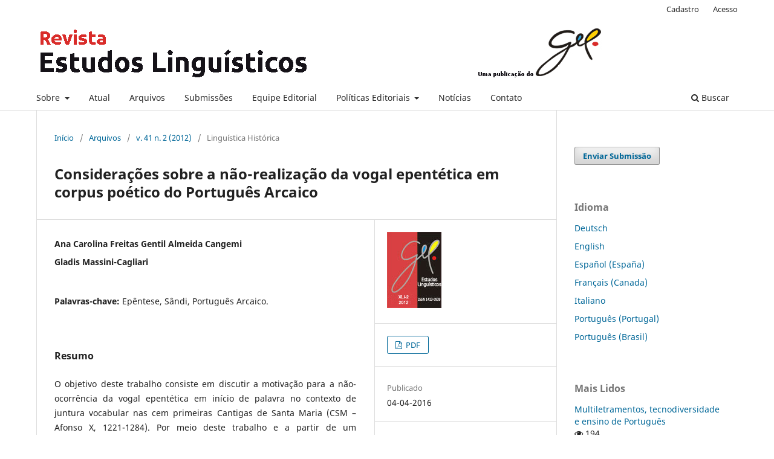

--- FILE ---
content_type: text/html; charset=utf-8
request_url: https://revistas.gel.org.br/estudos-linguisticos/article/view/1182
body_size: 7634
content:
<!DOCTYPE html>
<html lang="pt-BR" xml:lang="pt-BR">
<head>
	<meta charset="utf-8">
	<meta name="viewport" content="width=device-width, initial-scale=1.0">
	<title>
		Considerações sobre a não-realização da vogal epentética em corpus poético do Português Arcaico
							| Estudos Linguísticos (São Paulo. 1978)
			</title>

	
<meta name="generator" content="Open Journal Systems 3.3.0.18">
<link rel="schema.DC" href="http://purl.org/dc/elements/1.1/" />
<meta name="DC.Creator.PersonalName" content="Ana Carolina Freitas Gentil Almeida Cangemi"/>
<meta name="DC.Creator.PersonalName" content="Gladis Massini-Cagliari"/>
<meta name="DC.Date.created" scheme="ISO8601" content="2016-04-04"/>
<meta name="DC.Date.dateSubmitted" scheme="ISO8601" content="2016-03-22"/>
<meta name="DC.Date.issued" scheme="ISO8601" content="2016-04-04"/>
<meta name="DC.Date.modified" scheme="ISO8601" content="2016-05-24"/>
<meta name="DC.Description" xml:lang="en" content="This study has as main aim to discuss the motivation for the non-occurrence of epenthetic vowel at the beginning of the word in the context of word junction in the first hundred Cantigas de Santa Maria (CSM – Afonso X, 1221-1284). Through this work and from a non-explored corpus (especially as for linguistic themes - SNOW, 1987, p. 478-480; MASSINI-CAGLIARI, 2005, p. 24-26), we intended to contribute to reaching a deeper knowledge of Portuguese prosody history in the period of its recognition as an “independent” language in relation to Latin."/>
<meta name="DC.Description" xml:lang="pt" content="O objetivo deste trabalho consiste em discutir a motivação para a não-ocorrência da vogal epentética em início de palavra no contexto de juntura vocabular nas cem primeiras Cantigas de Santa Maria (CSM – Afonso X, 1221-1284). Por meio deste trabalho e a partir de um corpus ainda pouco explorado (sobretudo quanto a temas linguísticos – cf. SNOW, 1987, p. 478-480; MASSINI-CAGLIARI, 2005, p. 24-26), pretende-se contribuir para o aprofundamento do conhecimento da história da prosódia do português no período de seu reconhecimento como língua “independente” do latim."/>
<meta name="DC.Format" scheme="IMT" content="application/pdf"/>
<meta name="DC.Identifier" content="1182"/>
<meta name="DC.Identifier.pageNumber" content="588-601"/>
<meta name="DC.Identifier.URI" content="https://revistas.gel.org.br/estudos-linguisticos/article/view/1182"/>
<meta name="DC.Language" scheme="ISO639-1" content="pt"/>
<meta name="DC.Rights" content="Copyright (c) 2016 Estudos Linguísticos (São Paulo. 1978)"/>
<meta name="DC.Rights" content=""/>
<meta name="DC.Source" content="Estudos Linguísticos (São Paulo. 1978)"/>
<meta name="DC.Source.ISSN" content="1413-0939"/>
<meta name="DC.Source.Issue" content="2"/>
<meta name="DC.Source.Volume" content="41"/>
<meta name="DC.Source.URI" content="https://revistas.gel.org.br/estudos-linguisticos"/>
<meta name="DC.Subject" xml:lang="pt" content="Epêntese"/>
<meta name="DC.Subject" xml:lang="pt" content="Sândi"/>
<meta name="DC.Subject" xml:lang="pt" content="Português Arcaico."/>
<meta name="DC.Title" content="Considerações sobre a não-realização da vogal epentética em corpus poético do Português Arcaico"/>
<meta name="DC.Title.Alternative" xml:lang="en" content="Considerations on the non-occurrence of epenthetic vowel in the poetic corpus of Archaic Portuguese"/>
<meta name="DC.Type" content="Text.Serial.Journal"/>
<meta name="DC.Type.articleType" content="Linguística Histórica"/>
<meta name="gs_meta_revision" content="1.1"/>
<meta name="citation_journal_title" content="Estudos Linguísticos (São Paulo. 1978)"/>
<meta name="citation_journal_abbrev" content="Estudos Linguisticos"/>
<meta name="citation_issn" content="1413-0939"/> 
<meta name="citation_author" content="Ana Carolina Freitas Gentil Almeida Cangemi"/>
<meta name="citation_author" content="Gladis Massini-Cagliari"/>
<meta name="citation_title" content="Considerações sobre a não-realização da vogal epentética em corpus poético do Português Arcaico"/>
<meta name="citation_language" content="pt"/>
<meta name="citation_date" content="2012"/>
<meta name="citation_volume" content="41"/>
<meta name="citation_issue" content="2"/>
<meta name="citation_firstpage" content="588"/>
<meta name="citation_lastpage" content="601"/>
<meta name="citation_abstract_html_url" content="https://revistas.gel.org.br/estudos-linguisticos/article/view/1182"/>
<meta name="citation_keywords" xml:lang="pt" content="Epêntese"/>
<meta name="citation_keywords" xml:lang="pt" content="Sândi"/>
<meta name="citation_keywords" xml:lang="pt" content="Português Arcaico."/>
<meta name="citation_pdf_url" content="https://revistas.gel.org.br/estudos-linguisticos/article/download/1182/738"/>
	<link rel="stylesheet" href="https://revistas.gel.org.br/estudos-linguisticos/$$$call$$$/page/page/css?name=stylesheet" type="text/css" /><link rel="stylesheet" href="https://revistas.gel.org.br/estudos-linguisticos/$$$call$$$/page/page/css?name=font" type="text/css" /><link rel="stylesheet" href="https://revistas.gel.org.br/lib/pkp/styles/fontawesome/fontawesome.css?v=3.3.0.18" type="text/css" /><link rel="stylesheet" href="https://revistas.gel.org.br/plugins/generic/doiInSummary/styles/doi.css?v=3.3.0.18" type="text/css" /><link rel="stylesheet" href="https://revistas.gel.org.br/plugins/generic/orcidProfile/css/orcidProfile.css?v=3.3.0.18" type="text/css" /><link rel="stylesheet" href="https://revistas.gel.org.br/public/journals/2/styleSheet.css?d=2021-08-16+12%3A36%3A20" type="text/css" />
</head>
<body class="pkp_page_article pkp_op_view has_site_logo" dir="ltr">

	<div class="pkp_structure_page">

				<header class="pkp_structure_head" id="headerNavigationContainer" role="banner">
						
 <nav class="cmp_skip_to_content" aria-label="Ir para os links de conteúdo">
	<a href="#pkp_content_main">Ir para o conteúdo principal</a>
	<a href="#siteNav">Ir para o menu de navegação principal</a>
		<a href="#pkp_content_footer">Ir para o rodapé</a>
</nav>

			<div class="pkp_head_wrapper">

				<div class="pkp_site_name_wrapper">
					<button class="pkp_site_nav_toggle">
						<span>Open Menu</span>
					</button>
										<div class="pkp_site_name">
																<a href="						https://revistas.gel.org.br/estudos-linguisticos/index
					" class="is_img">
							<img src="https://revistas.gel.org.br/public/journals/2/pageHeaderLogoImage_pt_BR.png" width="975" height="102"  />
						</a>
										</div>
				</div>

				
				<nav class="pkp_site_nav_menu" aria-label="Navegação no Site">
					<a id="siteNav"></a>
					<div class="pkp_navigation_primary_row">
						<div class="pkp_navigation_primary_wrapper">
																				<ul id="navigationPrimary" class="pkp_navigation_primary pkp_nav_list">
								<li class="">
				<a href="https://revistas.gel.org.br/estudos-linguisticos/about">
					Sobre
				</a>
									<ul>
																					<li class="">
									<a href="https://revistas.gel.org.br/estudos-linguisticos/about">
										Sobre a Revista
									</a>
								</li>
																												<li class="">
									<a href="https://revistas.gel.org.br/estudos-linguisticos/historico">
										Histórico do periódico
									</a>
								</li>
																												<li class="">
									<a href="https://revistas.gel.org.br/estudos-linguisticos/about/privacy">
										Declaração de Privacidade
									</a>
								</li>
																		</ul>
							</li>
								<li class="">
				<a href="https://revistas.gel.org.br/estudos-linguisticos/issue/current">
					Atual
				</a>
							</li>
								<li class="">
				<a href="https://revistas.gel.org.br/estudos-linguisticos/issue/archive">
					Arquivos
				</a>
							</li>
								<li class="">
				<a href="https://revistas.gel.org.br/estudos-linguisticos/about/submissions">
					Submissões
				</a>
							</li>
								<li class="">
				<a href="https://revistas.gel.org.br/estudos-linguisticos/about/editorialTeam">
					Equipe Editorial
				</a>
							</li>
								<li class="">
				<a href="https://revistas.gel.org.br/estudos-linguisticos/politicaseditoriais">
					Políticas Editoriais
				</a>
									<ul>
																					<li class="">
									<a href="https://revistas.gel.org.br/estudos-linguisticos/focoescopo">
										Foco e Escopo
									</a>
								</li>
																												<li class="">
									<a href="https://revistas.gel.org.br/estudos-linguisticos/periodicidade">
										Periodicidade
									</a>
								</li>
																												<li class="">
									<a href="https://revistas.gel.org.br/estudos-linguisticos/avaliacaoporpares">
										Processo de Avaliação pelos Pares
									</a>
								</li>
																												<li class="">
									<a href="https://revistas.gel.org.br/estudos-linguisticos/acessolivre">
										Política de Acesso Livre
									</a>
								</li>
																												<li class="">
									<a href="https://revistas.gel.org.br/estudos-linguisticos/fontesdeapoio">
										Fontes de Apoio
									</a>
								</li>
																		</ul>
							</li>
								<li class="">
				<a href="https://revistas.gel.org.br/estudos-linguisticos/announcement">
					Notícias
				</a>
							</li>
								<li class="">
				<a href="https://revistas.gel.org.br/estudos-linguisticos/about/contact">
					Contato
				</a>
							</li>
			</ul>

				

																						<div class="pkp_navigation_search_wrapper">
									<a href="https://revistas.gel.org.br/estudos-linguisticos/search" class="pkp_search pkp_search_desktop">
										<span class="fa fa-search" aria-hidden="true"></span>
										Buscar
									</a>
								</div>
													</div>
					</div>
					<div class="pkp_navigation_user_wrapper" id="navigationUserWrapper">
							<ul id="navigationUser" class="pkp_navigation_user pkp_nav_list">
								<li class="profile">
				<a href="https://revistas.gel.org.br/estudos-linguisticos/user/register">
					Cadastro
				</a>
							</li>
								<li class="profile">
				<a href="https://revistas.gel.org.br/estudos-linguisticos/login">
					Acesso
				</a>
							</li>
										</ul>

					</div>
				</nav>
			</div><!-- .pkp_head_wrapper -->
		</header><!-- .pkp_structure_head -->

						<div class="pkp_structure_content has_sidebar">
			<div class="pkp_structure_main" role="main">
				<a id="pkp_content_main"></a>

<div class="page page_article">
			<nav class="cmp_breadcrumbs" role="navigation" aria-label="Você está aqui:">
	<ol>
		<li>
			<a href="https://revistas.gel.org.br/estudos-linguisticos/index">
				Início
			</a>
			<span class="separator">/</span>
		</li>
		<li>
			<a href="https://revistas.gel.org.br/estudos-linguisticos/issue/archive">
				Arquivos
			</a>
			<span class="separator">/</span>
		</li>
					<li>
				<a href="https://revistas.gel.org.br/estudos-linguisticos/issue/view/37">
					v. 41 n. 2 (2012)
				</a>
				<span class="separator">/</span>
			</li>
				<li class="current" aria-current="page">
			<span aria-current="page">
									Linguística Histórica
							</span>
		</li>
	</ol>
</nav>
	
		  	 <article class="obj_article_details">

		
	<h1 class="page_title">
		Considerações sobre a não-realização da vogal epentética em corpus poético do Português Arcaico
	</h1>

	
	<div class="row">
		<div class="main_entry">

							<section class="item authors">
					<h2 class="pkp_screen_reader">Autores</h2>
					<ul class="authors">
											<li>
							<span class="name">
								Ana Carolina Freitas Gentil Almeida Cangemi
							</span>
																				</li>
											<li>
							<span class="name">
								Gladis Massini-Cagliari
							</span>
																				</li>
										</ul>
				</section>
			
																					
									<section class="item keywords">
				<h2 class="label">
										Palavras-chave:
				</h2>
				<span class="value">
											Epêntese, 											Sândi, 											Português Arcaico.									</span>
			</section>
			
										<section class="item abstract">
					<h2 class="label">Resumo</h2>
					<p>O objetivo deste trabalho consiste em discutir a motivação para a não-ocorrência da vogal epentética em início de palavra no contexto de juntura vocabular nas cem primeiras Cantigas de Santa Maria (CSM – Afonso X, 1221-1284). Por meio deste trabalho e a partir de um corpus ainda pouco explorado (sobretudo quanto a temas linguísticos – cf. SNOW, 1987, p. 478-480; MASSINI-CAGLIARI, 2005, p. 24-26), pretende-se contribuir para o aprofundamento do conhecimento da história da prosódia do português no período de seu reconhecimento como língua “independente” do latim.</p>
				</section>
			
			<div class="item downloads_chart">
	<h3 class="label">
		Downloads
	</h3>
	<div class="value">
		<canvas class="usageStatsGraph" data-object-type="Submission" data-object-id="1182"></canvas>
		<div class="usageStatsUnavailable" data-object-type="Submission" data-object-id="1182">
			Não há dados estatísticos.
		</div>
	</div>
</div>


																										
						
		</div><!-- .main_entry -->

		<div class="entry_details">

										<div class="item cover_image">
					<div class="sub_item">
													<a href="https://revistas.gel.org.br/estudos-linguisticos/issue/view/37">
								<img src="https://revistas.gel.org.br/public/journals/2/cover_issue_37_pt_BR.jpg" alt="">
							</a>
											</div>
				</div>
			
										<div class="item galleys">
					<h2 class="pkp_screen_reader">
						Downloads
					</h2>
					<ul class="value galleys_links">
													<li>
								
	
							

<a class="obj_galley_link pdf" href="https://revistas.gel.org.br/estudos-linguisticos/article/view/1182/738">

		
	PDF

	</a>
							</li>
											</ul>
				</div>
						
						<div class="item published">
				<section class="sub_item">
					<h2 class="label">
						Publicado
					</h2>
					<div class="value">
																			<span>04-04-2016</span>
																	</div>
				</section>
							</div>
			
										<div class="item citation">
					<section class="sub_item citation_display">
						<h2 class="label">
							Como Citar
						</h2>
						<div class="value">
							<div id="citationOutput" role="region" aria-live="polite">
								<div class="csl-bib-body">
  <div class="csl-entry">Cangemi, A. C. F. G. A., &#38; Massini-Cagliari, G. (2016). Considerações sobre a não-realização da vogal epentética em corpus poético do Português Arcaico. <i>Estudos Linguísticos (São Paulo. 1978)</i>, <i>41</i>(2), 588–601. Recuperado de https://revistas.gel.org.br/estudos-linguisticos/article/view/1182</div>
</div>
							</div>
							<div class="citation_formats">
								<button class="cmp_button citation_formats_button" aria-controls="cslCitationFormats" aria-expanded="false" data-csl-dropdown="true">
									Fomatos de Citação
								</button>
								<div id="cslCitationFormats" class="citation_formats_list" aria-hidden="true">
									<ul class="citation_formats_styles">
																					<li>
												<a
													aria-controls="citationOutput"
													href="https://revistas.gel.org.br/estudos-linguisticos/citationstylelanguage/get/acm-sig-proceedings?submissionId=1182&amp;publicationId=1089"
													data-load-citation
													data-json-href="https://revistas.gel.org.br/estudos-linguisticos/citationstylelanguage/get/acm-sig-proceedings?submissionId=1182&amp;publicationId=1089&amp;return=json"
												>
													ACM
												</a>
											</li>
																					<li>
												<a
													aria-controls="citationOutput"
													href="https://revistas.gel.org.br/estudos-linguisticos/citationstylelanguage/get/acs-nano?submissionId=1182&amp;publicationId=1089"
													data-load-citation
													data-json-href="https://revistas.gel.org.br/estudos-linguisticos/citationstylelanguage/get/acs-nano?submissionId=1182&amp;publicationId=1089&amp;return=json"
												>
													ACS
												</a>
											</li>
																					<li>
												<a
													aria-controls="citationOutput"
													href="https://revistas.gel.org.br/estudos-linguisticos/citationstylelanguage/get/apa?submissionId=1182&amp;publicationId=1089"
													data-load-citation
													data-json-href="https://revistas.gel.org.br/estudos-linguisticos/citationstylelanguage/get/apa?submissionId=1182&amp;publicationId=1089&amp;return=json"
												>
													APA
												</a>
											</li>
																					<li>
												<a
													aria-controls="citationOutput"
													href="https://revistas.gel.org.br/estudos-linguisticos/citationstylelanguage/get/associacao-brasileira-de-normas-tecnicas?submissionId=1182&amp;publicationId=1089"
													data-load-citation
													data-json-href="https://revistas.gel.org.br/estudos-linguisticos/citationstylelanguage/get/associacao-brasileira-de-normas-tecnicas?submissionId=1182&amp;publicationId=1089&amp;return=json"
												>
													ABNT
												</a>
											</li>
																					<li>
												<a
													aria-controls="citationOutput"
													href="https://revistas.gel.org.br/estudos-linguisticos/citationstylelanguage/get/chicago-author-date?submissionId=1182&amp;publicationId=1089"
													data-load-citation
													data-json-href="https://revistas.gel.org.br/estudos-linguisticos/citationstylelanguage/get/chicago-author-date?submissionId=1182&amp;publicationId=1089&amp;return=json"
												>
													Chicago
												</a>
											</li>
																					<li>
												<a
													aria-controls="citationOutput"
													href="https://revistas.gel.org.br/estudos-linguisticos/citationstylelanguage/get/harvard-cite-them-right?submissionId=1182&amp;publicationId=1089"
													data-load-citation
													data-json-href="https://revistas.gel.org.br/estudos-linguisticos/citationstylelanguage/get/harvard-cite-them-right?submissionId=1182&amp;publicationId=1089&amp;return=json"
												>
													Harvard
												</a>
											</li>
																					<li>
												<a
													aria-controls="citationOutput"
													href="https://revistas.gel.org.br/estudos-linguisticos/citationstylelanguage/get/ieee?submissionId=1182&amp;publicationId=1089"
													data-load-citation
													data-json-href="https://revistas.gel.org.br/estudos-linguisticos/citationstylelanguage/get/ieee?submissionId=1182&amp;publicationId=1089&amp;return=json"
												>
													IEEE
												</a>
											</li>
																					<li>
												<a
													aria-controls="citationOutput"
													href="https://revistas.gel.org.br/estudos-linguisticos/citationstylelanguage/get/modern-language-association?submissionId=1182&amp;publicationId=1089"
													data-load-citation
													data-json-href="https://revistas.gel.org.br/estudos-linguisticos/citationstylelanguage/get/modern-language-association?submissionId=1182&amp;publicationId=1089&amp;return=json"
												>
													MLA
												</a>
											</li>
																					<li>
												<a
													aria-controls="citationOutput"
													href="https://revistas.gel.org.br/estudos-linguisticos/citationstylelanguage/get/turabian-fullnote-bibliography?submissionId=1182&amp;publicationId=1089"
													data-load-citation
													data-json-href="https://revistas.gel.org.br/estudos-linguisticos/citationstylelanguage/get/turabian-fullnote-bibliography?submissionId=1182&amp;publicationId=1089&amp;return=json"
												>
													Turabian
												</a>
											</li>
																					<li>
												<a
													aria-controls="citationOutput"
													href="https://revistas.gel.org.br/estudos-linguisticos/citationstylelanguage/get/vancouver?submissionId=1182&amp;publicationId=1089"
													data-load-citation
													data-json-href="https://revistas.gel.org.br/estudos-linguisticos/citationstylelanguage/get/vancouver?submissionId=1182&amp;publicationId=1089&amp;return=json"
												>
													Vancouver
												</a>
											</li>
																			</ul>
																			<div class="label">
											Baixar Citação
										</div>
										<ul class="citation_formats_styles">
																							<li>
													<a href="https://revistas.gel.org.br/estudos-linguisticos/citationstylelanguage/download/ris?submissionId=1182&amp;publicationId=1089">
														<span class="fa fa-download"></span>
														Endnote/Zotero/Mendeley (RIS)
													</a>
												</li>
																							<li>
													<a href="https://revistas.gel.org.br/estudos-linguisticos/citationstylelanguage/download/bibtex?submissionId=1182&amp;publicationId=1089">
														<span class="fa fa-download"></span>
														BibTeX
													</a>
												</li>
																					</ul>
																	</div>
							</div>
						</div>
					</section>
				</div>
			
										<div class="item issue">

											<section class="sub_item">
							<h2 class="label">
								Edição
							</h2>
							<div class="value">
								<a class="title" href="https://revistas.gel.org.br/estudos-linguisticos/issue/view/37">
									v. 41 n. 2 (2012)
								</a>
							</div>
						</section>
					
											<section class="sub_item">
							<h2 class="label">
								Seção
							</h2>
							<div class="value">
								Linguística Histórica
							</div>
						</section>
					
									</div>
			
															
										<div class="item copyright">
					<h2 class="label">
						Licença
					</h2>
										<span>A aprovação dos artigos para publicação implica na cessão imediata e sem ônus dos direitos de publicação nesta revista. O(s) autor(es) </span><strong>autoriza(m)</strong><span> o Grupo de Estudos Lingüísticos do Estado de São Paulo (GEL) a reproduzi-lo e publicá-lo na revista</span><em> </em><span><strong>Estudos Linguísticos</strong> <strong>(São Paulo. 1978)</strong>, entendendo-se os termos "reprodução" e "publicação" conforme definição respectivamente dos incisos VI e I do artigo 5° da Lei 9610/98. O(s) autor(es) continuará(rão) a ter os direitos autorais para publicações posteriores. O artigo poderá ser acessado pela rede mundial de computadores (www.gel.org.br/estudoslinguisticos), sendo permitidas, a título gratuito, a consulta e a reprodução de exemplar do artigo para uso próprio de quem o consulta. Essa autorização de publicação não tem limitação de tempo, ficando o GEL responsável pela manutenção da identificação do autor do artigo. Casos de plágio ou quaisquer ilegalidades nos textos apresentados são de inteira responsabilidade de seus autores.</span>
				</div>
			
			

		</div><!-- .entry_details -->
	</div><!-- .row -->

</article>

	

</div><!-- .page -->

	</div><!-- pkp_structure_main -->

									<div class="pkp_structure_sidebar left" role="complementary" aria-label="Barra lateral">
				 
<div class="pkp_block block_make_submission">
	<h2 class="pkp_screen_reader">
		Enviar Submissão
	</h2>

	<div class="content">
		<a class="block_make_submission_link" href="https://revistas.gel.org.br/estudos-linguisticos/about/submissions">
			Enviar Submissão
		</a>
	</div>
</div>
<div class="pkp_block block_language">
	<h2 class="title">
		Idioma
	</h2>

	<div class="content">
		<ul>
							<li class="locale_de_DE" lang="de-DE">
					<a href="https://revistas.gel.org.br/estudos-linguisticos/user/setLocale/de_DE?source=%2Festudos-linguisticos%2Farticle%2Fview%2F1182">
						Deutsch
					</a>
				</li>
							<li class="locale_en_US" lang="en-US">
					<a href="https://revistas.gel.org.br/estudos-linguisticos/user/setLocale/en_US?source=%2Festudos-linguisticos%2Farticle%2Fview%2F1182">
						English
					</a>
				</li>
							<li class="locale_es_ES" lang="es-ES">
					<a href="https://revistas.gel.org.br/estudos-linguisticos/user/setLocale/es_ES?source=%2Festudos-linguisticos%2Farticle%2Fview%2F1182">
						Español (España)
					</a>
				</li>
							<li class="locale_fr_CA" lang="fr-CA">
					<a href="https://revistas.gel.org.br/estudos-linguisticos/user/setLocale/fr_CA?source=%2Festudos-linguisticos%2Farticle%2Fview%2F1182">
						Français (Canada)
					</a>
				</li>
							<li class="locale_it_IT" lang="it-IT">
					<a href="https://revistas.gel.org.br/estudos-linguisticos/user/setLocale/it_IT?source=%2Festudos-linguisticos%2Farticle%2Fview%2F1182">
						Italiano
					</a>
				</li>
							<li class="locale_pt_PT" lang="pt-PT">
					<a href="https://revistas.gel.org.br/estudos-linguisticos/user/setLocale/pt_PT?source=%2Festudos-linguisticos%2Farticle%2Fview%2F1182">
						Português (Portugal)
					</a>
				</li>
							<li class="locale_pt_BR current" lang="pt-BR">
					<a href="https://revistas.gel.org.br/estudos-linguisticos/user/setLocale/pt_BR?source=%2Festudos-linguisticos%2Farticle%2Fview%2F1182">
						Português (Brasil)
					</a>
				</li>
					</ul>
	</div>
</div><!-- .block_language -->
<div class="pkp_block block_developed_by">
	<div class="content">
		<span class="title">Mais Lidos</span>
			<ul class="most_read">
							<li class="most_read_article">
					<div class="most_read_article_title"><a href="https://revistas.gel.org.br/estudos-linguisticos/article/view/4030">Multiletramentos, tecnodiversidade e ensino de Português</a></div>
					<div class="most_read_article_journal"><span class="fa fa-eye"></span> 194</div>
				</li>
							<li class="most_read_article">
					<div class="most_read_article_title"><a href="https://revistas.gel.org.br/estudos-linguisticos/article/view/2865">Os nomes de origem indígena dos municípios paulistas: uma classificação</a></div>
					<div class="most_read_article_journal"><span class="fa fa-eye"></span> 180</div>
				</li>
							<li class="most_read_article">
					<div class="most_read_article_title"><a href="https://revistas.gel.org.br/estudos-linguisticos/article/view/1062">A construção do ethos como estratégia argumentativa no artigo de opinião jornalístico</a></div>
					<div class="most_read_article_journal"><span class="fa fa-eye"></span> 169</div>
				</li>
							<li class="most_read_article">
					<div class="most_read_article_title"><a href="https://revistas.gel.org.br/estudos-linguisticos/article/view/1958">Offensiveness scale: how offensive is this expression?</a></div>
					<div class="most_read_article_journal"><span class="fa fa-eye"></span> 94</div>
				</li>
							<li class="most_read_article">
					<div class="most_read_article_title"><a href="https://revistas.gel.org.br/estudos-linguisticos/article/view/660">Abordagem, método e técnica: diálogos e duelos</a></div>
					<div class="most_read_article_journal"><span class="fa fa-eye"></span> 83</div>
				</li>
						</ul>
	</div>
</div>
<div class="pkp_block block_developed_by">
	<h2 class="pkp_screen_reader">
		Desenvolvido por
	</h2>

	<div class="content">
		<a href="http://pkp.sfu.ca/ojs/">
			Open Journal Systems
		</a>
	</div>
</div>

			</div><!-- pkp_sidebar.left -->
			</div><!-- pkp_structure_content -->

<div class="pkp_structure_footer_wrapper" role="contentinfo">
	<a id="pkp_content_footer"></a>

	<div class="pkp_structure_footer">

					<div class="pkp_footer_content">
				<p>A <strong>Estudos Linguísticos</strong> <strong>(São Paulo. 1978)</strong> não cobra taxa de submissão ou de editoração de artigos (Articles Processing Charges – APC). </p>
<p>Este periódico segue a Licença:</p>
<p><a title="https://creativecommons.org/licenses/by-nc/4.0/legalcode" href="https://creativecommons.org/licenses/by-nc/4.0/legalcode" target="_blank" rel="noopener"><img src="https://revistas.gel.org.br/public/site/images/estudoslinguisticos/88x311.png" alt="" /></a></p>
<p><strong> </strong></p>
			</div>
		
		<div class="pkp_brand_footer" role="complementary">
			<a href="https://revistas.gel.org.br/estudos-linguisticos/about/aboutThisPublishingSystem">
				<img alt="Mais informações sobre o sistema de publicação, a plataforma e o fluxo de publicação do OJS/PKP." src="https://revistas.gel.org.br/templates/images/ojs_brand.png">
			</a>
		</div>
	</div>
</div><!-- pkp_structure_footer_wrapper -->

</div><!-- pkp_structure_page -->

<script src="https://revistas.gel.org.br/lib/pkp/lib/vendor/components/jquery/jquery.min.js?v=3.3.0.18" type="text/javascript"></script><script src="https://revistas.gel.org.br/lib/pkp/lib/vendor/components/jqueryui/jquery-ui.min.js?v=3.3.0.18" type="text/javascript"></script><script src="https://revistas.gel.org.br/plugins/themes/default/js/lib/popper/popper.js?v=3.3.0.18" type="text/javascript"></script><script src="https://revistas.gel.org.br/plugins/themes/default/js/lib/bootstrap/util.js?v=3.3.0.18" type="text/javascript"></script><script src="https://revistas.gel.org.br/plugins/themes/default/js/lib/bootstrap/dropdown.js?v=3.3.0.18" type="text/javascript"></script><script src="https://revistas.gel.org.br/plugins/themes/default/js/main.js?v=3.3.0.18" type="text/javascript"></script><script src="https://revistas.gel.org.br/plugins/generic/citationStyleLanguage/js/articleCitation.js?v=3.3.0.18" type="text/javascript"></script><script type="text/javascript">var pkpUsageStats = pkpUsageStats || {};pkpUsageStats.data = pkpUsageStats.data || {};pkpUsageStats.data.Submission = pkpUsageStats.data.Submission || {};pkpUsageStats.data.Submission[1182] = {"data":{"2016":{"1":0,"2":0,"3":1,"4":0,"5":8,"6":4,"7":17,"8":17,"9":18,"10":13,"11":16,"12":22},"2017":{"1":16,"2":17,"3":21,"4":19,"5":22,"6":29,"7":20,"8":23,"9":24,"10":22,"11":31,"12":26},"2018":{"1":19,"2":25,"3":41,"4":23,"5":16,"6":17,"7":15,"8":15,"9":14,"10":17,"11":15,"12":21},"2019":{"1":15,"2":12,"3":13,"4":14,"5":24,"6":13,"7":17,"8":18,"9":8,"10":10,"11":7,"12":17},"2020":{"1":10,"2":10,"3":9,"4":14,"5":31,"6":20,"7":12,"8":14,"9":17,"10":21,"11":16,"12":20},"2021":{"1":13,"2":11,"3":13,"4":26,"5":19,"6":13,"7":11,"8":13,"9":1,"10":0,"11":2,"12":4},"2022":{"1":2,"2":0,"3":0,"4":1,"5":1,"6":0,"7":2,"8":3,"9":1,"10":3,"11":3,"12":2},"2023":{"1":3,"2":2,"3":4,"4":3,"5":2,"6":1,"7":3,"8":1,"9":5,"10":3,"11":9,"12":0},"2024":{"1":0,"2":2,"3":2,"4":0,"5":1,"6":1,"7":1,"8":4,"9":2,"10":0,"11":1,"12":1},"2025":{"1":1,"2":1,"3":0,"4":2,"5":3,"6":5,"7":3,"8":5,"9":0,"10":6,"11":9,"12":4},"2026":{"1":3,"2":0,"3":0,"4":0,"5":0,"6":0,"7":0,"8":0,"9":0,"10":0,"11":0,"12":0}},"label":"Todos os downloads","color":"79,181,217","total":1223};</script><script src="https://cdnjs.cloudflare.com/ajax/libs/Chart.js/2.0.1/Chart.js?v=3.3.0.18" type="text/javascript"></script><script type="text/javascript">var pkpUsageStats = pkpUsageStats || {};pkpUsageStats.locale = pkpUsageStats.locale || {};pkpUsageStats.locale.months = ["Jan","Fev","Mar","Abr","Mai","Jun","Jul","Ago","Set","Out","Nov","Dez"];pkpUsageStats.config = pkpUsageStats.config || {};pkpUsageStats.config.chartType = "bar";</script><script src="https://revistas.gel.org.br/plugins/generic/usageStats/js/UsageStatsFrontendHandler.js?v=3.3.0.18" type="text/javascript"></script>


</body>
</html>
